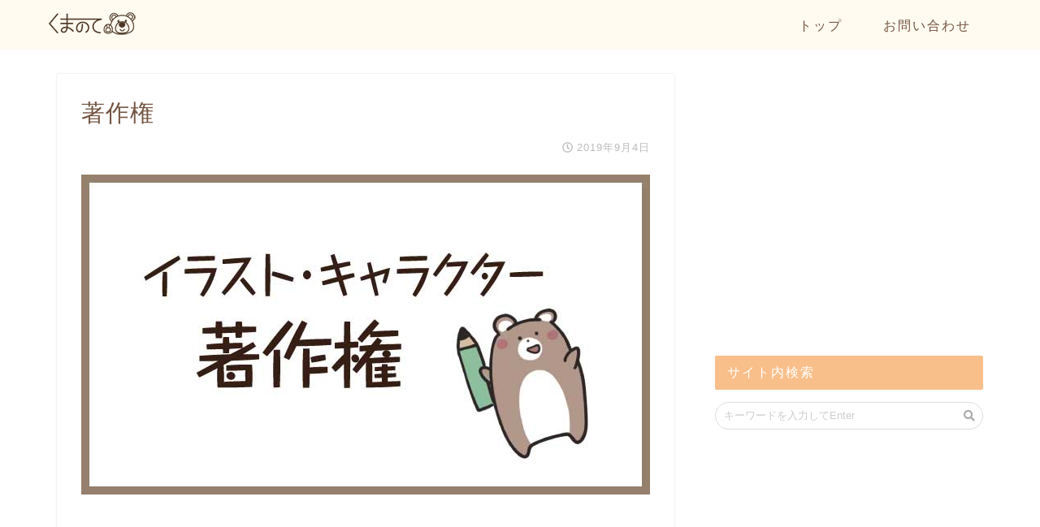

--- FILE ---
content_type: text/html; charset=UTF-8
request_url: https://kumanote.jp/illust02/%E8%91%97%E4%BD%9C%E6%A8%A9-2/
body_size: 9848
content:
<!DOCTYPE html>
<html lang="ja">
<head prefix="og: http://ogp.me/ns# fb: http://ogp.me/ns/fb# article: http://ogp.me/ns/article#">
<meta charset="utf-8">
<meta http-equiv="X-UA-Compatible" content="IE=edge">
<meta name="viewport" content="width=device-width, initial-scale=1">
<!-- ここからOGP -->
<meta property="og:type" content="blog">
<meta property="og:description" content=""> 
<meta property="og:title" content="著作権｜くまのて"> 
<meta property="og:url" content="https://kumanote.jp/illust02/%e8%91%97%e4%bd%9c%e6%a8%a9-2/"> 
<meta property="og:image" content="https://kumanote.jp/wp-content/themes/jin/img/noimg.png">
<meta property="og:site_name" content="くまのて">
<meta property="fb:admins" content="">
<meta name="twitter:card" content="summary">
<!-- ここまでOGP --> 
<title>著作権｜くまのて</title>
<meta name="description" itemprop="description" content="" >

<link rel='dns-prefetch' href='//ajax.googleapis.com' />
<link rel='dns-prefetch' href='//cdnjs.cloudflare.com' />
<link rel='dns-prefetch' href='//use.fontawesome.com' />
<link rel='dns-prefetch' href='//s.w.org' />
<link rel="alternate" type="application/rss+xml" title="くまのて &raquo; フィード" href="https://kumanote.jp/feed/" />
<link rel="alternate" type="application/rss+xml" title="くまのて &raquo; コメントフィード" href="https://kumanote.jp/comments/feed/" />
<link rel="alternate" type="application/rss+xml" title="くまのて &raquo; 著作権 のコメントのフィード" href="https://kumanote.jp/illust02/%e8%91%97%e4%bd%9c%e6%a8%a9-2/feed/" />
		<script type="text/javascript">
			window._wpemojiSettings = {"baseUrl":"https:\/\/s.w.org\/images\/core\/emoji\/11\/72x72\/","ext":".png","svgUrl":"https:\/\/s.w.org\/images\/core\/emoji\/11\/svg\/","svgExt":".svg","source":{"concatemoji":"https:\/\/kumanote.jp\/wp-includes\/js\/wp-emoji-release.min.js?ver=4.9.26"}};
			!function(e,a,t){var n,r,o,i=a.createElement("canvas"),p=i.getContext&&i.getContext("2d");function s(e,t){var a=String.fromCharCode;p.clearRect(0,0,i.width,i.height),p.fillText(a.apply(this,e),0,0);e=i.toDataURL();return p.clearRect(0,0,i.width,i.height),p.fillText(a.apply(this,t),0,0),e===i.toDataURL()}function c(e){var t=a.createElement("script");t.src=e,t.defer=t.type="text/javascript",a.getElementsByTagName("head")[0].appendChild(t)}for(o=Array("flag","emoji"),t.supports={everything:!0,everythingExceptFlag:!0},r=0;r<o.length;r++)t.supports[o[r]]=function(e){if(!p||!p.fillText)return!1;switch(p.textBaseline="top",p.font="600 32px Arial",e){case"flag":return s([55356,56826,55356,56819],[55356,56826,8203,55356,56819])?!1:!s([55356,57332,56128,56423,56128,56418,56128,56421,56128,56430,56128,56423,56128,56447],[55356,57332,8203,56128,56423,8203,56128,56418,8203,56128,56421,8203,56128,56430,8203,56128,56423,8203,56128,56447]);case"emoji":return!s([55358,56760,9792,65039],[55358,56760,8203,9792,65039])}return!1}(o[r]),t.supports.everything=t.supports.everything&&t.supports[o[r]],"flag"!==o[r]&&(t.supports.everythingExceptFlag=t.supports.everythingExceptFlag&&t.supports[o[r]]);t.supports.everythingExceptFlag=t.supports.everythingExceptFlag&&!t.supports.flag,t.DOMReady=!1,t.readyCallback=function(){t.DOMReady=!0},t.supports.everything||(n=function(){t.readyCallback()},a.addEventListener?(a.addEventListener("DOMContentLoaded",n,!1),e.addEventListener("load",n,!1)):(e.attachEvent("onload",n),a.attachEvent("onreadystatechange",function(){"complete"===a.readyState&&t.readyCallback()})),(n=t.source||{}).concatemoji?c(n.concatemoji):n.wpemoji&&n.twemoji&&(c(n.twemoji),c(n.wpemoji)))}(window,document,window._wpemojiSettings);
		</script>
		<style type="text/css">
img.wp-smiley,
img.emoji {
	display: inline !important;
	border: none !important;
	box-shadow: none !important;
	height: 1em !important;
	width: 1em !important;
	margin: 0 .07em !important;
	vertical-align: -0.1em !important;
	background: none !important;
	padding: 0 !important;
}
</style>
<link rel='stylesheet' id='sbc-css'  href='https://kumanote.jp/wp-content/plugins/wp-simple-booking-calendar/css/sbc.css?ver=4.9.26' type='text/css' media='all' />
<link rel='stylesheet' id='contact-form-7-css'  href='https://kumanote.jp/wp-content/plugins/contact-form-7/includes/css/styles.css?ver=5.0.2' type='text/css' media='all' />
<link rel='stylesheet' id='foobox-free-min-css'  href='https://kumanote.jp/wp-content/plugins/foobox-image-lightbox/free/css/foobox.free.min.css?ver=2.5.2' type='text/css' media='all' />
<link rel='stylesheet' id='dashicons-css'  href='https://kumanote.jp/wp-includes/css/dashicons.min.css?ver=4.9.26' type='text/css' media='all' />
<link rel='stylesheet' id='xo-event-calendar-css'  href='https://kumanote.jp/wp-content/plugins/xo-event-calendar/css/xo-event-calendar.css?ver=2.0.0' type='text/css' media='all' />
<link rel='stylesheet' id='parent-style-css'  href='https://kumanote.jp/wp-content/themes/jin/style.css?ver=4.9.26' type='text/css' media='all' />
<link rel='stylesheet' id='theme-style-css'  href='https://kumanote.jp/wp-content/themes/jin-child/style.css?ver=4.9.26' type='text/css' media='all' />
<link rel='stylesheet' id='fontawesome-style-css'  href='https://use.fontawesome.com/releases/v5.1.0/css/all.css?ver=4.9.26' type='text/css' media='all' />
<link rel='stylesheet' id='swiper-style-css'  href='https://cdnjs.cloudflare.com/ajax/libs/Swiper/4.0.7/css/swiper.min.css?ver=4.9.26' type='text/css' media='all' />
<script type='text/javascript' src='https://ajax.googleapis.com/ajax/libs/jquery/1.12.4/jquery.min.js?ver=4.9.26'></script>
<script type='text/javascript' src='https://kumanote.jp/wp-content/plugins/wp-simple-booking-calendar/js/sbc.js?ver=4.9.26'></script>
<script type='text/javascript'>
/* <![CDATA[ */
var xo_event_calendar_object = {"ajax_url":"https:\/\/kumanote.jp\/wp-admin\/admin-ajax.php","action":"xo_event_calendar_month"};
/* ]]> */
</script>
<script type='text/javascript' src='https://kumanote.jp/wp-content/plugins/xo-event-calendar/js/ajax.js?ver=2.0.0'></script>
<script type='text/javascript' src='https://kumanote.jp/wp-content/themes/jin/js/common.js?ver=4.9.26'></script>
<script type='text/javascript' src='https://kumanote.jp/wp-content/plugins/foobox-image-lightbox/free/js/foobox.free.min.js?ver=2.5.2'></script>
<link rel='https://api.w.org/' href='https://kumanote.jp/wp-json/' />
<link rel='shortlink' href='https://kumanote.jp/?p=4241' />
<link rel="alternate" type="application/json+oembed" href="https://kumanote.jp/wp-json/oembed/1.0/embed?url=https%3A%2F%2Fkumanote.jp%2Fillust02%2F%25e8%2591%2597%25e4%25bd%259c%25e6%25a8%25a9-2%2F" />
<link rel="alternate" type="text/xml+oembed" href="https://kumanote.jp/wp-json/oembed/1.0/embed?url=https%3A%2F%2Fkumanote.jp%2Fillust02%2F%25e8%2591%2597%25e4%25bd%259c%25e6%25a8%25a9-2%2F&#038;format=xml" />
	<style type="text/css">
		#wrapper{
						background-color: #ffffff;
						background-image: url();
		}
		.related-entry-headline-text span:before,
		#comment-title span:before,
		#reply-title span:before{
			background-color: #f9bf8b;
			border-color: #f9bf8b!important;
		}
		footer,
		#breadcrumb:after,
		#page-top a{	
			background-color: #f2e2d0;
		}
		.footer-inner a,
		#copyright,
		#copyright-center{
			border-color: #6b564a!important;
			color: #6b564a!important;
		}
		#footer-widget-area
		{
			border-color: #6b564a!important;
		}
		.page-top-footer a{
			color: #f2e2d0!important;
		}
				#breadcrumb ul li,
		#breadcrumb ul li a{
			color: #f2e2d0!important;
		}
		
		body,
		a,
		a:link,
		a:visited{
			color: #735340;
		}
		a:hover{
			color: #008db7;
		}
				.widget_nav_menu ul > li > a:before,
		.widget_categories ul > li > a:before,
		.widget_archive form:after,
		.widget_categories form:after,
		.widget_nav_menu ul > li > ul.sub-menu > li > a:before,
		.widget_categories ul > li > .children > li > a:before,
		.widget_nav_menu ul > li > ul.sub-menu > li > ul.sub-menu li > a:before,
		.widget_categories ul > li > .children > li > .children li > a:before{
			color: #f9bf8b;
		}
		footer .footer-widget,
		footer .footer-widget a,
		footer .footer-widget ul li,
		.footer-widget.widget_nav_menu ul > li > a:before,
		.footer-widget.widget_categories ul > li > a:before{
			color: #6b564a!important;
			border-color: #6b564a!important;
		}
		footer .footer-widget .widgettitle{
			color: #6b564a!important;
			border-color: #f7b385!important;
		}
		footer .widget_nav_menu ul .children .children li a:before,
		footer .widget_categories ul .children .children li a:before{
			background-color: #6b564a!important;
		}
		#drawernav a:hover,
		.post-list-title,
		#prev-next p,
		#toc_container .toc_list li a{
			color: #735340!important;
		}
		#header-box{
			background-color: #fffbf1;
		}
		.pickup-contents:before{
			background-color: #fffbf1!important;
		}
		.main-image-text{
			color: #555;
		}
		.main-image-text-sub{
			color: #555;
		}
		
						#site-info{
			padding-top: 15px!important;
			padding-bottom: 15px!important;
		}
				
		#site-info span a{
			color: #735340!important;
		}
		
				#headmenu .headsns .line a svg{
			fill: #f4f4f4!important;
		}
		#headmenu .headsns a,
		#headmenu{
			color: #f4f4f4!important;
			border-color:#f4f4f4!important;
		}
						.profile-follow .line-sns a svg{
			fill: #f9bf8b!important;
		}
		.profile-follow .line-sns a:hover svg{
			fill: #f7b385!important;
		}
		.profile-follow a{
			color: #f9bf8b!important;
			border-color:#f9bf8b!important;
		}
		.profile-follow a:hover,
		#headmenu .headsns a:hover{
			color:#f7b385!important;
			border-color:#f7b385!important;
		}
				.search-box:hover{
			color:#f7b385!important;
			border-color:#f7b385!important;
		}
				#header #headmenu .headsns .line a:hover svg{
			fill:#f7b385!important;
		}
		.cps-icon-bar,
		#navtoggle:checked + .sp-menu-open .cps-icon-bar{
			background-color: #735340;
		}
		#nav-container{
			background-color: #edddce;
		}
		#drawernav ul.menu-box > li > a,
		#drawernav2 ul.menu-box > li > a,
		#drawernav3 ul.menu-box > li > a,
		#drawernav4 ul.menu-box > li > a,
		#drawernav5 ul.menu-box > li > a,
		#drawernav ul.menu-box > li.menu-item-has-children:after,
		#drawernav2 ul.menu-box > li.menu-item-has-children:after,
		#drawernav3 ul.menu-box > li.menu-item-has-children:after,
		#drawernav4 ul.menu-box > li.menu-item-has-children:after,
		#drawernav5 ul.menu-box > li.menu-item-has-children:after{
			color: #735340!important;
		}
		#drawernav ul.menu-box li a,
		#drawernav2 ul.menu-box li a,
		#drawernav3 ul.menu-box li a,
		#drawernav4 ul.menu-box li a,
		#drawernav5 ul.menu-box li a{
			font-size: 16px!important;
		}
		#drawernav3 ul.menu-box > li{
			color: #735340!important;
		}
		#drawernav4 .menu-box > .menu-item > a:after,
		#drawernav3 .menu-box > .menu-item > a:after,
		#drawernav .menu-box > .menu-item > a:after{
			background-color: #735340!important;
		}
		#drawernav2 .menu-box > .menu-item:hover,
		#drawernav5 .menu-box > .menu-item:hover{
			border-top-color: #f9bf8b!important;
		}
				.cps-info-bar a{
			background-color: #ffcd44!important;
		}
				@media (min-width: 768px) {
			.post-list-mag .post-list-item:not(:nth-child(2n)){
				margin-right: 2.6%;
			}
		}
				@media (min-width: 768px) {
			#tab-1:checked ~ .tabBtn-mag li [for="tab-1"]:after,
			#tab-2:checked ~ .tabBtn-mag li [for="tab-2"]:after,
			#tab-3:checked ~ .tabBtn-mag li [for="tab-3"]:after,
			#tab-4:checked ~ .tabBtn-mag li [for="tab-4"]:after{
				border-top-color: #f9bf8b!important;
			}
			.tabBtn-mag label{
				border-bottom-color: #f9bf8b!important;
			}
		}
		#tab-1:checked ~ .tabBtn-mag li [for="tab-1"],
		#tab-2:checked ~ .tabBtn-mag li [for="tab-2"],
		#tab-3:checked ~ .tabBtn-mag li [for="tab-3"],
		#tab-4:checked ~ .tabBtn-mag li [for="tab-4"],
		#prev-next a.next:after,
		#prev-next a.prev:after{
			
			background-color: #f9bf8b!important;
		}
		

		.swiper-slide .post-list-cat,
		.post-list-mag .post-list-cat,
		.post-list-mag3col .post-list-cat,
		.post-list-mag-sp1col .post-list-cat,
		.swiper-pagination-bullet-active,
		.pickup-cat,
		.post-list .post-list-cat,
		.more-cat-button a:hover span:before,
		#breadcrumb .bcHome a:hover span:before,
		.popular-item:nth-child(1) .pop-num,
		.popular-item:nth-child(2) .pop-num,
		.popular-item:nth-child(3) .pop-num{
			background-color: #f7b385!important;
		}
		.sidebar-btn a,
		.profile-sns-menu{
			background-color: #f7b385!important;
		}
		.sp-sns-menu a,
		.pickup-contents-box a:hover .pickup-title{
			border-color: #f9bf8b!important;
			color: #f9bf8b!important;
		}
				.pickup-image:after{
			display: none;
		}
				.pro-line svg{
			fill: #f9bf8b!important;
		}
		.cps-post-cat a,
		.meta-cat,
		.popular-cat{
			background-color: #f7b385!important;
			border-color: #f7b385!important;
		}
		.tagicon,
		.tag-box a,
		#toc_container .toc_list > li,
		#toc_container .toc_title{
			color: #f9bf8b!important;
		}
		.tag-box a,
		#toc_container:before{
			border-color: #f9bf8b!important;
		}
		.cps-post-cat a:hover{
			color: #008db7!important;
		}
		.pagination li:not([class*="current"]) a:hover,
		.widget_tag_cloud a:hover{
			background-color: #f9bf8b!important;
		}
		.pagination li:not([class*="current"]) a:hover{
			opacity: 0.5!important;
		}
		.pagination li.current a{
			background-color: #f9bf8b!important;
			border-color: #f9bf8b!important;
		}
		.nextpage a:hover span {
			color: #f9bf8b!important;
			border-color: #f9bf8b!important;
		}
		.cta-content:before{
			background-color: #6FBFCA!important;
		}
		.cta-text,
		.info-title{
			color: #fff!important;
		}
		#footer-widget-area.footer_style1 .widgettitle{
			border-color: #f7b385!important;
		}
		.sidebar_style1 .widgettitle,
		.sidebar_style5 .widgettitle{
			border-color: #f9bf8b!important;
		}
		.sidebar_style2 .widgettitle,
		.sidebar_style4 .widgettitle,
		.sidebar_style6 .widgettitle{
			background-color: #f9bf8b!important;
		}
		
		.tn-logo-size{
			font-size: 100%!important;
		}
		.tn-logo-size img{
			width: 100%!important;
		}
		.sp-logo-size{
			font-size: 60%!important;
		}
		.sp-logo-size img{
			width: 60%!important;
		}
				.cps-post-main ul > li:before,
		.cps-post-main ol > li:before{
			background-color: #f7b385!important;
		}
		.profile-card .profile-title{
			background-color: #f9bf8b!important;
		}
		.profile-card{
			border-color: #f9bf8b!important;
		}
		.cps-post-main a{
			color:#008db7;
		}
		.cps-post-main .marker{
			background: -webkit-linear-gradient( transparent 80%, #ffe8c1 0% ) ;
			background: linear-gradient( transparent 80%, #ffe8c1 0% ) ;
		}
		.cps-post-main .marker2{
			background: -webkit-linear-gradient( transparent 60%, #f7dede 0% ) ;
			background: linear-gradient( transparent 60%, #f7dede 0% ) ;
		}
		
		
		.simple-box1{
			border-color:#f7cb8a!important;
		}
		.simple-box2{
			border-color:#f2bf7d!important;
		}
		.simple-box3{
			border-color:#ffd8d1!important;
		}
		.simple-box4{
			border-color:#e8e4e3!important;
		}
		.simple-box4:before{
			background-color: #e8e4e3;
		}
		.simple-box5{
			border-color:#f7d9c3!important;
		}
		.simple-box5:before{
			background-color: #f7d9c3;
		}
		.simple-box6{
			background-color:#fff9ef!important;
		}
		.simple-box7{
			border-color:#def1f9!important;
		}
		.simple-box7:before{
			background-color:#def1f9!important;
		}
		.simple-box8{
			border-color:#c7e4ea!important;
		}
		.simple-box8:before{
			background-color:#c7e4ea!important;
		}
		.simple-box9:before{
			background-color:#ffe2e2!important;
		}
		.simple-box9:after{
			border-color:#ffe2e2 #ffe2e2 #fff #fff!important;
		}
		
		.kaisetsu-box1:before,
		.kaisetsu-box1-title{
			background-color:#88cea6!important;
		}
		.kaisetsu-box2{
			border-color:#8c6d55!important;
		}
		.kaisetsu-box2-title{
			background-color:#8c6d55!important;
		}
		.kaisetsu-box4{
			border-color:#f4ad66!important;
		}
		.kaisetsu-box4-title{
			background-color:#f4ad66!important;
		}
		.kaisetsu-box5:before{
			background-color:#f4aa5f!important;
		}
		.kaisetsu-box5-title{
			background-color:#f4aa5f!important;
		}
		
		.concept-box1{
			border-color:#85db8f!important;
		}
		.concept-box1:after{
			background-color:#85db8f!important;
		}
		.concept-box1:before{
			content:"ポイント"!important;
			color:#85db8f!important;
		}
		.concept-box2{
			border-color:#f7cf6a!important;
		}
		.concept-box2:after{
			background-color:#f7cf6a!important;
		}
		.concept-box2:before{
			content:"注意点"!important;
			color:#f7cf6a!important;
		}
		.concept-box3{
			border-color:#86cee8!important;
		}
		.concept-box3:after{
			background-color:#86cee8!important;
		}
		.concept-box3:before{
			content:"良い例"!important;
			color:#86cee8!important;
		}
		.concept-box4{
			border-color:#ed8989!important;
		}
		.concept-box4:after{
			background-color:#ed8989!important;
		}
		.concept-box4:before{
			content:"悪い例"!important;
			color:#ed8989!important;
		}
		.concept-box5{
			border-color:#9e9e9e!important;
		}
		.concept-box5:after{
			background-color:#9e9e9e!important;
		}
		.concept-box5:before{
			content:"参考"!important;
			color:#9e9e9e!important;
		}
		.concept-box6{
			border-color:#8eaced!important;
		}
		.concept-box6:after{
			background-color:#8eaced!important;
		}
		.concept-box6:before{
			content:"メモ"!important;
			color:#8eaced!important;
		}
		
		.innerlink-box1,
		.blog-card{
			border-color:#73bc9b!important;
		}
		.innerlink-box1-title{
			background-color:#73bc9b!important;
			border-color:#73bc9b!important;
		}
		.innerlink-box1:before,
		.blog-card-hl-box{
			background-color:#73bc9b!important;
		}
		
		.color-button01 a,
		.color-button01 a:hover,
		.color-button01:before{
			background-color: #82cee5!important;
		}
		.top-image-btn-color a,
		.top-image-btn-color a:hover,
		.top-image-btn-color:before{
			background-color: #ffcd44!important;
		}
		.color-button02 a,
		.color-button02 a:hover,
		.color-button02:before{
			background-color: #d9333f!important;
		}
		
		.color-button01-big a,
		.color-button01-big a:hover,
		.color-button01-big:before{
			background-color: #3296d1!important;
		}
		.color-button01-big a,
		.color-button01-big:before{
			border-radius: 5px!important;
		}
		.color-button01-big a{
			padding-top: 5px!important;
			padding-bottom: 5px!important;
		}
		
		.color-button02-big a,
		.color-button02-big a:hover,
		.color-button02-big:before{
			background-color: #83d159!important;
		}
		.color-button02-big a,
		.color-button02-big:before{
			border-radius: 5px!important;
		}
		.color-button02-big a{
			padding-top: 20px!important;
			padding-bottom: 20px!important;
		}
				.color-button01-big{
			width: 50%!important;
		}
		.color-button02-big{
			width: 75%!important;
		}
				
		
					.top-image-btn-color:before,
			.wide-layout ul li .color-button01:before,
			.wide-layout ul li .color-button02:before,
			.color-button01:before,
			.color-button02:before,
			.color-button01-big:before,
			.color-button02-big:before{
				display: none;
			}
			.top-image-btn-color a:hover,
			.color-button01 a:hover,
			.color-button02 a:hover,
			.color-button01-big a:hover,
			.color-button02-big a:hover{
				-webkit-transform: translateY(2px);
				transform: translateY(2px);
				-webkit-filter: brightness(1.05);
			 	filter: brightness(1.05);
				opacity: 1;
			}
				
		.h2-style01 h2,
		.h2-style02 h2:before,
		.h2-style03 h2,
		.h2-style04 h2:before,
		.h2-style05 h2,
		.h2-style07 h2:before,
		.h2-style07 h2:after,
		.h3-style03 h3:before,
		.h3-style02 h3:before,
		.h3-style05 h3:before,
		.h3-style07 h3:before,
		.h2-style08 h2:after,
		.h2-style10 h2:before,
		.h2-style10 h2:after,
		.h3-style02 h3:after,
		.h4-style02 h4:before{
			background-color: #f9bf8b!important;
		}
		.h3-style01 h3,
		.h3-style04 h3,
		.h3-style05 h3,
		.h3-style06 h3,
		.h4-style01 h4,
		.h2-style02 h2,
		.h2-style08 h2,
		.h2-style08 h2:before,
		.h2-style09 h2,
		.h4-style03 h4{
			border-color: #f9bf8b!important;
		}
		.h2-style05 h2:before{
			border-top-color: #f9bf8b!important;
		}
		.h2-style06 h2:before,
		.sidebar_style3 .widgettitle:after{
			background-image: linear-gradient(
				-45deg,
				transparent 25%,
				#f9bf8b 25%,
				#f9bf8b 50%,
				transparent 50%,
				transparent 75%,
				#f9bf8b 75%,
				#f9bf8b			);
		}
				
		@media all and (-ms-high-contrast:none){
			*::-ms-backdrop, .color-button01:before,
			.color-button02:before,
			.color-button01-big:before,
			.color-button02-big:before{
				background-color: #595857!important;
			}
		}
		
		.jin-lp-h2 h2,
		.jin-lp-h2 h2{
			background-color: transparent!important;
			border-color: transparent!important;
			color: #735340!important;
		}
		.jincolumn-h3style2{
			border-color:#f9bf8b!important;
		}
		.jinlph2-style1 h2:first-letter{
			color:#f9bf8b!important;
		}
		.jinlph2-style2 h2,
		.jinlph2-style3 h2{
			border-color:#f9bf8b!important;
		}
		.jin-photo-title .jin-fusen1-down,
		.jin-photo-title .jin-fusen1-even,
		.jin-photo-title .jin-fusen1-up{
			border-left-color:#f9bf8b;
		}
		.jin-photo-title .jin-fusen2,
		.jin-photo-title .jin-fusen3{
			background-color:#f9bf8b;
		}
		.jin-photo-title .jin-fusen2:before,
		.jin-photo-title .jin-fusen3:before {
			border-top-color: #f9bf8b;
		}
		
		
	</style>
<link rel="icon" href="https://kumanote.jp/wp-content/uploads/2018/12/cropped-favi-32x32.png" sizes="32x32" />
<link rel="icon" href="https://kumanote.jp/wp-content/uploads/2018/12/cropped-favi-192x192.png" sizes="192x192" />
<link rel="apple-touch-icon-precomposed" href="https://kumanote.jp/wp-content/uploads/2018/12/cropped-favi-180x180.png" />
<meta name="msapplication-TileImage" content="https://kumanote.jp/wp-content/uploads/2018/12/cropped-favi-270x270.png" />
		<style type="text/css" id="wp-custom-css">
			.entry-content a[target="_new"]:after {
font-family: 'Font Awesome 5 Free';
content: '\f35d';
font-size: 0.7em;
margin: 0 3px 0 3px;
font-weight : 900; 
color: #999;
}
.entry-content a{
text-decoration: none;
	}
.blog-card-excerpt{
	display:none;
}
.wak {
	background: #FFF;
	border: 3px solid #FDEBCA;
	width: 90%;
	padding: 3% 4%;
	margin: 20px 5%;
  border-radius: 10px;
}
.wakimg{
	float: left;
  display: inline-block;
	width: 110px;
  padding: 0px;
	margin: 0px 15px 0px 0px;
}
.wak02 {
	background: #FFF;
	border-top: 2px solid #FDEBCA;
	width: auto;
	padding: 20px 0px 20px 0px;
	margin: 0px;
}
.entry-content .btn-top a {
		color: #FFF;
		font-size: 80%;
}
.btn01 {
  display: inline-block;
  padding: 0.5em 0.5em;
	margin: 0px 0px 5px 5px;
	background: #7f6b6c;
  color: #FFF;
  border-bottom: solid 2px #413335;
  border-radius: 3px;
}
.allbox{
	display: inline-block;
	width: 100%;
	height: auto;
	margin: 0px 0px 10px 0px;
}
.box100{
	display: inline-block;
	float: left;
	margin: 0px 0px 10px 12px;
	font-size: 80%;
}
.wpcf7{
	background-color: #FFF;
	width: 90%;
	padding: 40px 70px !important;
	border: solid 2px #efefef;
}
element.style {
}
element.style {
}
.xo-event-calendar table.xo-month > caption {
    background-color: rgba(0,0,0,0);
color: #866751;
}
.xo-event-calendar table.xo-month button > span{
color: #866751;
}
.xo-event-calendar table.xo-month .month-dayname td div.today{
color: #f7b555;
}
.xo-event-calendar table.xo-month > thead th.saturday{
color: #62b6e7;
}
.xo-event-calendar table.xo-month > thead th.sunday{
color: #f0939b;
}
.xo-event-calendar {
    padding: 25px;
    background-color: #FFF;
    position: relative;
    border-radius: 15px;
		color: #866751;
}
#breadcrumb {
	display:none;}
#page-top a {
	background-color: #af9988;}


		</style>
	
<link href="https://fonts.googleapis.com/css?family=Quicksand" rel="stylesheet">
<link href="https://kumanote.jp/wp-content/themes/jin/css/kaereba.css" rel="stylesheet" />

<!-- Global site tag (gtag.js) - Google Analytics -->
<script async src="https://www.googletagmanager.com/gtag/js?id=UA-122569000-1"></script>
<script>
  window.dataLayer = window.dataLayer || [];
  function gtag(){dataLayer.push(arguments);}
  gtag('js', new Date());

  gtag('config', 'UA-122569000-1');
</script></head>
<body class="attachment attachment-template-default single single-attachment postid-4241 attachmentid-4241 attachment-jpeg" id="nofont-style">
<div id="wrapper">

		
	
		<!--ヘッダー-->

					<div id="header-box" class="tn_on header-box animate">
	<div id="header" class="header-type1 header animate">
		
		<div id="site-info" class="ef">
							<span class="tn-logo-size"><a href='https://kumanote.jp/' title='くまのて' rel='home'><img src='https://www.kumanote.jp/wp-content/uploads/2018/06/top_02.png' alt=''></a></span>
					</div>

				<!--グローバルナビゲーション layout3-->
		<div id="drawernav3" class="ef">
			<nav class="fixed-content ef"><ul class="menu-box"><li class="menu-item menu-item-type-custom menu-item-object-custom menu-item-home menu-item-2067"><a href="http://kumanote.jp">トップ</a></li>
<li class="menu-item menu-item-type-post_type menu-item-object-page menu-item-2196"><a href="https://kumanote.jp/information/">お問い合わせ</a></li>
</ul></nav>		</div>
		<!--グローバルナビゲーション layout3-->
		
	
		

	</div>
	
		
</div>

<div id="scroll-content" class="animate">
	
		
		
		<!--ヘッダー画像-->
																				<!--ヘッダー画像-->
	
			
		<!--ヘッダー-->

		<div class="clearfix"></div>

			
														
			
	
	<div id="contents">
		
		<!--メインコンテンツ-->
		<main id="main-contents" class="main-contents article_style1 animate" itemprop="mainContentOfPage">
				<section class="cps-post-box hentry">
											<article class="cps-post">
							<header class="cps-post-header">
								<h1 class="cps-post-title entry-title" itemprop="headline">著作権</h1>
								<div class="cps-post-meta vcard">
									<span class="writer fn" itemprop="author" itemscope itemtype="http://schema.org/Person"><span itemprop="name">KUMANO</span></span>
									<span class="cps-post-cat" itemprop="keywords"></span>
									<span class="cps-post-date-box">
												<span class="cps-post-date"><i class="far fa-clock" aria-hidden="true"></i>&nbsp;<time class="entry-date date published updated" datetime="2019-09-04T13:55:44+00:00">2019年9月4日</time></span>
										</span>
								</div>
																																</header>

							<div class="cps-post-main-box">
								<div class="cps-post-main h2-style01 h3-style07 h4-style01 entry-content l-size " itemprop="articleBody">

																													<p>
											<a href="https://kumanote.jp/wp-content/uploads/2019/02/著作権.jpg" target="_blank"><img src="https://kumanote.jp/wp-content/uploads/2019/02/著作権.jpg" width="700" height="394" alt="" /></a>
										</p>
																		
								</div>
							</div>
						</article>
														</section>
			
															</main>
		<!--サイドバー-->
<div id="sidebar" class="sideber sidebar_style2 animate" role="complementary" itemscope itemtype="http://schema.org/WPSideBar">
		
	<div id="text-8" class="widget widget_text">			<div class="textwidget"><p><script async src="//pagead2.googlesyndication.com/pagead/js/adsbygoogle.js"></script><br />
<!-- NEWサイドバー２最新12月 --><br />
<ins class="adsbygoogle" style="display: inline-block; width: 300px; height: 250px;" data-ad-client="ca-pub-7296144264717261" data-ad-slot="5980675561"></ins><br />
<script>
(adsbygoogle = window.adsbygoogle || []).push({});
</script></p>
</div>
		</div><div id="search-2" class="widget widget_search"><div class="widgettitle ef">サイト内検索</div><form class="search-box" role="search" method="get" id="searchform" action="https://kumanote.jp/">
	<input type="search" placeholder="キーワードを入力してEnter" class="text search-text" value="" name="s" id="s">
	<input type="submit" id="searchsubmit" value="&#xf002;">
</form>
</div><div id="text-10" class="widget widget_text">			<div class="textwidget"><p><script async src="//pagead2.googlesyndication.com/pagead/js/adsbygoogle.js"></script><br />
<!-- リンク広告 --><br />
<ins class="adsbygoogle"
     style="display:block"
     data-ad-client="ca-pub-7296144264717261"
     data-ad-slot="3617194156"
     data-ad-format="link"
     data-full-width-responsive="true"></ins><br />
<script>
(adsbygoogle = window.adsbygoogle || []).push({});
</script></p>
</div>
		</div><div id="custom_html-2" class="widget_text widget widget_custom_html"><div class="widgettitle ef">サイトについて</div><div class="textwidget custom-html-widget">「イラスト・デザイン」に役立つ情報、「日々の学んだこと、解決方法」など、同じ悩みや疑問を持つ方の、お役に立てるような情報を掲載しています。<br>
<br><br>
＜管理人について＞<br>
<img class="aligncenter" src="https://kumanote.jp/wp-content/uploads/2019/03/kumanorisu00.png" alt="サイトと管理人について紹介します" width="100"/>
KUMANO（くまの）<br>
デザイナー歴10年を超えました。<br>
今は田舎で在宅フリーランスしています。</div></div>	
			</div>
	</div>
	<div class="clearfix"></div>
	<!--フッター-->
			<div id="breadcrumb" class=""><ul itemprop="breadcrumb"><div class="page-top-footer"><a class="totop"><i class="fas fa-chevron-up" aria-hidden="true"></i></a></div><li class="bcHome" itemscope itemtype="http://data-vocabulary.org/Breadcrumb"><a href="https://kumanote.jp/" itemprop="url"><i class="fas fa-home space-i" aria-hidden="true"></i><span itemprop="title">HOME</span></a></li><li><i class="fa fa-angle-right space" aria-hidden="true"></i></li><li>著作権</li></ul></div>			<footer role="contentinfo" itemscope itemtype="http://schema.org/WPFooter">
	
		<!--ここからフッターウィジェット-->
		
				
				
		
		<div class="clearfix"></div>
		
		<!--ここまでフッターウィジェット-->
	
					<div id="footer-box">
				<div class="footer-inner">
					<span id="privacy"><a href="http://kumanote.jp/privacy-2">プライバシーポリシー</a></span>
					<span id="law"><a href=""></a></span>
					<span id="copyright" itemprop="copyrightHolder"><i class="far fa-copyright" aria-hidden="true"></i>&nbsp;2019–2026&nbsp;&nbsp;くまのて</span>
				</div>
			</div>
				<div class="clearfix"></div>
	</footer>
	
	
	
		
	</div><!--scroll-content-->
	
</div><!--wrapper-->

<script>function expand(e){e.style.display="none"==e.style.display?"block":"none"}function wpex_toggle(e,n,l){el=document.getElementById("wpexlink"+e),el.innerHTML=el.innerHTML==n?l:n,expand(document.getElementById("wpex"+e))}</script><script type='text/javascript'>
/* <![CDATA[ */
var wpcf7 = {"apiSettings":{"root":"https:\/\/kumanote.jp\/wp-json\/contact-form-7\/v1","namespace":"contact-form-7\/v1"},"recaptcha":{"messages":{"empty":"\u3042\u306a\u305f\u304c\u30ed\u30dc\u30c3\u30c8\u3067\u306f\u306a\u3044\u3053\u3068\u3092\u8a3c\u660e\u3057\u3066\u304f\u3060\u3055\u3044\u3002"}}};
/* ]]> */
</script>
<script type='text/javascript' src='https://kumanote.jp/wp-content/plugins/contact-form-7/includes/js/scripts.js?ver=5.0.2'></script>
<script type='text/javascript' src='https://kumanote.jp/wp-content/plugins/table-of-contents-plus/front.min.js?ver=1509'></script>
<script type='text/javascript' src='https://cdnjs.cloudflare.com/ajax/libs/Swiper/4.0.7/js/swiper.min.js?ver=4.9.26'></script>
<script type='text/javascript' src='https://use.fontawesome.com/releases/v5.1.0/js/all.js?ver=4.9.26'></script>
<script type='text/javascript' src='https://kumanote.jp/wp-includes/js/wp-embed.min.js?ver=4.9.26'></script>
<script type="text/foobox">/* Run FooBox FREE (v2.5.2) */
(function( FOOBOX, $, undefined ) {
  FOOBOX.o = {wordpress: { enabled: true }, countMessage:'image %index of %total', excludes:'.fbx-link,.nofoobox,.nolightbox,a[href*="pinterest.com/pin/create/button/"]', affiliate : { enabled: false }};
  FOOBOX.init = function() {
    $(".fbx-link").removeClass("fbx-link");
    $(".foogallery-container.foogallery-lightbox-foobox, .foogallery-container.foogallery-lightbox-foobox-free, .gallery, .wp-caption, a:has(img[class*=wp-image-]), .foobox").foobox(FOOBOX.o);
  };
}( window.FOOBOX = window.FOOBOX || {}, FooBox.$ ));

FooBox.ready(function() {

  jQuery("body").append("<span style=\"font-family:'foobox'; color:transparent; position:absolute; top:-1000em;\">f</span>");
  FOOBOX.init();
  jQuery('body').on('post-load', function(){ FOOBOX.init(); });

});
</script>				<script type="text/javascript">
					if (window.addEventListener){
						window.addEventListener("DOMContentLoaded", function() {
							var arr = document.querySelectorAll("script[type='text/foobox']");
							for (var x = 0; x < arr.length; x++) {
								var script = document.createElement("script");
								script.type = "text/javascript";
								script.innerHTML = arr[x].innerHTML;
								arr[x].parentNode.replaceChild(script, arr[x]);
							}
						});
					} else {
						console.log("FooBox does not support the current browser.");
					}
				</script>
				
<script>
	var mySwiper = new Swiper ('.swiper-container', {
		// Optional parameters
		loop: true,
		slidesPerView: 5,
		spaceBetween: 15,
		autoplay: {
			delay: 2700,
		},
		// If we need pagination
		pagination: {
			el: '.swiper-pagination',
		},

		// Navigation arrows
		navigation: {
			nextEl: '.swiper-button-next',
			prevEl: '.swiper-button-prev',
		},

		// And if we need scrollbar
		scrollbar: {
			el: '.swiper-scrollbar',
		},
		breakpoints: {
              1024: {
				slidesPerView: 4,
				spaceBetween: 15,
			},
              767: {
				slidesPerView: 2,
				spaceBetween: 10,
				centeredSlides : true,
				autoplay: {
					delay: 4200,
				},
			}
        }
	});
	
	var mySwiper2 = new Swiper ('.swiper-container2', {
	// Optional parameters
		loop: true,
		slidesPerView: 3,
		spaceBetween: 17,
		centeredSlides : true,
		autoplay: {
			delay: 4000,
		},

		// If we need pagination
		pagination: {
			el: '.swiper-pagination',
		},

		// Navigation arrows
		navigation: {
			nextEl: '.swiper-button-next',
			prevEl: '.swiper-button-prev',
		},

		// And if we need scrollbar
		scrollbar: {
			el: '.swiper-scrollbar',
		},

		breakpoints: {
			767: {
				slidesPerView: 2,
				spaceBetween: 10,
				centeredSlides : true,
				autoplay: {
					delay: 4200,
				},
			}
		}
	});

</script>
<div id="page-top">
	<a class="totop"><i class="fas fa-chevron-up"></i></a>
</div>

</body>
</html>

--- FILE ---
content_type: text/html; charset=utf-8
request_url: https://www.google.com/recaptcha/api2/aframe
body_size: 269
content:
<!DOCTYPE HTML><html><head><meta http-equiv="content-type" content="text/html; charset=UTF-8"></head><body><script nonce="SYpQjPoW4xvaGq2Aw7TGLA">/** Anti-fraud and anti-abuse applications only. See google.com/recaptcha */ try{var clients={'sodar':'https://pagead2.googlesyndication.com/pagead/sodar?'};window.addEventListener("message",function(a){try{if(a.source===window.parent){var b=JSON.parse(a.data);var c=clients[b['id']];if(c){var d=document.createElement('img');d.src=c+b['params']+'&rc='+(localStorage.getItem("rc::a")?sessionStorage.getItem("rc::b"):"");window.document.body.appendChild(d);sessionStorage.setItem("rc::e",parseInt(sessionStorage.getItem("rc::e")||0)+1);localStorage.setItem("rc::h",'1769605159787');}}}catch(b){}});window.parent.postMessage("_grecaptcha_ready", "*");}catch(b){}</script></body></html>

--- FILE ---
content_type: text/css
request_url: https://kumanote.jp/wp-content/themes/jin-child/style.css?ver=4.9.26
body_size: 574
content:
/*
Template: jin
Theme Name: jin-child
Author: CrossPiece
Version: 1.00
*/
body.page-id-4078 .article_style1 .cps-post-box {
    border-radius: 2px;
    background: #fff;
    box-shadow: none;
}
body.page-id-4078 .article_style1 .cps-post-box {
    padding: 0px 0px 20px 0px;
}
body.page-id-4117 .article_style1 .cps-post-box {
    border-radius: 2px;
    background: #fff;
    box-shadow: none;
}
body.page-id-4117 .article_style1 .cps-post-box {
    padding: 15px 0px 20px 0px;
}
body.page-id-4117 .article_style1 .cps-post-box h2{
    border-radius: 30px;
	background: #fff;
} 
body.page-id-4117 .article_style1 .cps-post-box h3:before{
    border-radius: 20px;
	background: #fff;
}
body.page-id-4117 .article_style1 .cps-post-box h3{
	margin: 25px auto;
	width: 70%;
}
.topbox01{
	width: 100%;
	height: auto;
	padding: 45px;
	margin: 0px 0px 35px 0px;
	background-color:#fffbe0;
	border-radius: 20px;
}
.topbox02{
	width: 360px;
	height: auto;
	padding: 10px 45px 45px 45px;
	margin: 0px 39px 35px 0px;
	background-color:#fffbed;
	border-radius: 20px;
	float: left;
}
.topbox03{
	width: 360px;
	height: auto;
	padding: 10px 45px 45px 45px;
	margin: 0px 0px 35px 0px;
	background-color:#e8f5fa;
	border-radius: 20px;
	float: left;
}
.topbox04{
	width: 100%;
	min-height: 200px;
	padding: 0px 45px 0px 0px;
	margin: 0px 0px 35px 0px;
	background-color:#FFF;
	border-radius: 0px;
	border-top: 3px solid #f8dec6;
	border-bottom: 3px solid #f8dec6;
	clear: both;
}
.floatbox{
	width:100%;
	height:auto;
	clear: both;
}
.box01{
	width: 400px;
	height: 420px;
	padding: 0px 0px 0px 0px;
	margin: 0px 0px 50px 0px;
	background-color:#FFF;
	float: left;
}
.textbox01{
	width:100%;
	height:auto;
	padding: 0px 50px 35px 50px;
}
.table01{
	background-color: #f7f8f8;
}
.table02{
	background-color: #fff;
}
#table-a .table001{
	border: none;
	width: 70%;
}
#table-a  table tr td{
	border: none;
	padding: 4px 8px;
}
#table-a{
	width: 100%;
}
#table-a .table001{
	border: none;
	width: 60%;
}
.qatitle{
    border-radius: 10px;
	background-color:#fef1e8;
	font-size: 110%;
	padding: 4px;
	width: 100%;
}
.jin-3column-left{
    border-radius: 10px;
}
.jin-3column-center{
    border-radius: 10px;
}
.jin-3column-right{
    border-radius: 10px;
}
body.page-id-4078 .cps-post-main p{
	line-height: 2.5em;
	margin: 0px;
	padding: 0px;
}